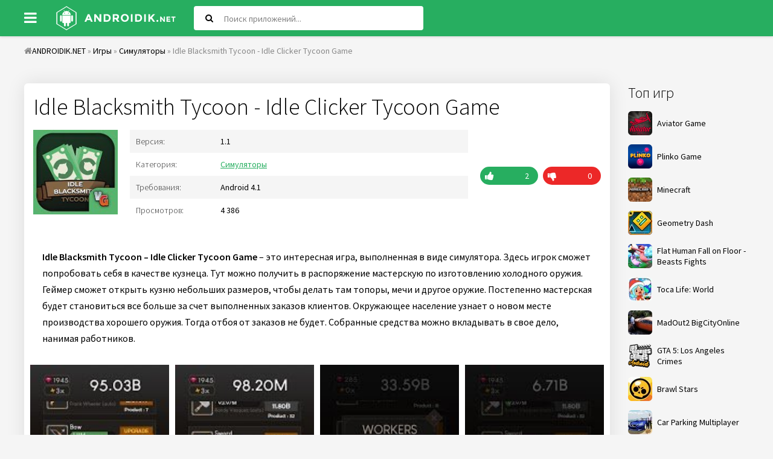

--- FILE ---
content_type: text/html; charset=utf-8
request_url: https://androidik.net/2974-idle-blacksmith-tycoon-idle-clicker-tycoon-game.html
body_size: 7906
content:
<!DOCTYPE html>
<html lang="ru">
<head>
           
	<meta charset="utf-8">
<title>Скачать Idle Blacksmith Tycoon - Idle Clicker Tycoon Game 1.1 APK (Мод: много денег) на андроид бесплатно</title>
<meta name="description" content="Idle Blacksmith Tycoon – Idle Clicker Tycoon Game – это интересная игра, выполненная в виде симулятора. Idle Blacksmith Tycoon – Idle Clicker Tycoon Game – это интересная игра, выполненная в виде симулятора. Здесь игрок сможет попробовать себя в качестве кузнеца. Тут можно получить в распоряжение">
<meta name="keywords" content="Tycoon, Blacksmith, сможет, заказов, оружия, можно, будет, выполненная, Clicker, симулятора, интересная, узнает, становиться, больше, выполненных, клиентов, Окружающее, население, вкладывать, нанимая">
<meta property="og:site_name" content="Скачать игры и программы для андроид">
<meta property="og:type" content="article">
<meta property="og:title" content="Idle Blacksmith Tycoon - Idle Clicker Tycoon Game">
<meta property="og:url" content="https://androidik.net/2974-idle-blacksmith-tycoon-idle-clicker-tycoon-game.html">
<meta property="og:image" content="/uploads/posts/2020-10/5f7c8b3dd7892_1.jpg">
<meta property="og:description" content="Idle Blacksmith Tycoon – Idle Clicker Tycoon Game – это интересная игра, выполненная в виде симулятора. Здесь игрок сможет попробовать себя в качестве кузнеца. Тут можно получить в распоряжение мастерскую по изготовлению холодного оружия. Геймер сможет открыть кузню небольших размеров, чтобы делать">
<link rel="search" type="application/opensearchdescription+xml" href="https://androidik.net/index.php?do=opensearch" title="Скачать игры и программы для андроид">
<link rel="canonical" href="https://androidik.net/2974-idle-blacksmith-tycoon-idle-clicker-tycoon-game.html">
<link rel="alternate" type="application/rss+xml" title="Скачать игры и программы для андроид" href="https://androidik.net/rss.xml">
<link rel="alternate" hreflang="x-default" href="https://androidik.net/2974-idle-blacksmith-tycoon-idle-clicker-tycoon-game.html" />
<link rel="alternate" hreflang="ru" href="https://androidik.net/2974-idle-blacksmith-tycoon-idle-clicker-tycoon-game.html" />
<link rel="alternate" hreflang="en" href="https://androidik.net/en/2974-idle-blacksmith-tycoon-idle-clicker-tycoon-game.html" />
	 <meta name="viewport" content="width=device-width, initial-scale=1.0" />
	  <link rel="shortcut icon" href="/templates/androidik/images/favicon.ico" />
      <link rel="stylesheet" type="text/css" href="/engine/classes/min/index.php?f=/templates/androidik/style/styles.css,/templates/androidik/style/engine.css&amp;14" />
	  <link href="https://fonts.googleapis.com/css?family=Source+Sans+Pro:300,400,400i,600&amp;subset=cyrillic" rel="stylesheet"> 
	  <meta name="theme-color" content="#27ae60">
</head>

<body>

<div class="uni">

	<header class="sky anim-all" id="sky">
		<div class="sky-in uni-center fx-row fx-middle">
			<div class="btn-menu"><span class="fa fa-bars"></span></div>
			<a href="/" class="logo"><img src="/templates/androidik/images/logo.png" alt="" /></a>
			<div class="search-wrap fx-1">
				<form id="quicksearch" method="post">
					<input type="hidden" name="do" value="search" />
					<input type="hidden" name="subaction" value="search" />
					<div class="search-box">
						<input id="story" name="story" placeholder="Поиск приложений..." type="text" />
						<button type="submit"><span class="fa fa-search"></span></button>
					</div>
				</form>
			</div>
			<div class="btn-search js-search"><span class="fa fa-search"></span></div>

		</div>
	</header>
	
	<div class="uni-center uni-main">
	
			<div class="speedbar nowrap"><span class="fa fa-home"></span><span id="dle-speedbar"><span itemscope itemtype="http://data-vocabulary.org/Breadcrumb"><a href="https://androidik.net/" itemprop="url"><span itemprop="title">ANDROIDIK.NET</span></a></span> &raquo; <span itemscope itemtype="http://data-vocabulary.org/Breadcrumb"><a href="https://androidik.net/games/" itemprop="url"><span itemprop="title">Игры</span></a></span> &raquo; <span itemscope itemtype="http://data-vocabulary.org/Breadcrumb"><a href="https://androidik.net/games/simulation/" itemprop="url"><span itemprop="title">Симуляторы</span></a></span> &raquo; Idle Blacksmith Tycoon - Idle Clicker Tycoon Game</span>
</div>

		<div class="cols fx-row">
			
			<aside class="col-right fx-last">
				<div class="sea-box">
					<div class="sea-bt">Топ игр</div>
					<div class="sea-bc">
						<a class="uber-item fx-row fx-middle" href="https://aviator.me.ke/">
							<div class="uber-img img-fit"><img data-src="/uploads/mini/ratingtop/dd6/Aviator-Game.png" src="/uploads/mini/ratingtop/dd6/Aviator-Game.png" alt="Aviator Game" class="lazy-loaded"></div>
							<div class="uber-desc fx-1">
								<div class="uber-title">Aviator Game</div>
							</div>
						</a>
						<a class="uber-item fx-row fx-middle" href="https://www.tau-run.kz/">
							<div class="uber-img img-fit"><img data-src="/uploads/mini/ratingtop/dd6/plinko_logo_en.png" src="/uploads/mini/ratingtop/dd6/plinko_logo_en.png" alt="Plinko Game" class="lazy-loaded"></div>
							<div class="uber-desc fx-1">
								<div class="uber-title">Plinko Game</div>
							</div>
						</a>
						<a class="uber-item fx-row fx-middle" href="https://androidik.net/59-maynkraft.html">
	<div class="uber-img img-fit"><img data-src="/uploads/mini/ratingtop/dd6/077de9b90b44cee02e19b38ddce64.jpg" src="/templates/androidik/dleimages/no_image.jpg" alt="Minecraft" /></div>
	<div class="uber-desc fx-1">
		<div class="uber-title">Minecraft</div>
	</div>
</a><a class="uber-item fx-row fx-middle" href="https://androidik.net/97-geometry-dash.html">
	<div class="uber-img img-fit"><img data-src="/uploads/mini/ratingtop/933/6c175585e0a83f02b876038f301e8.jpg" src="/templates/androidik/dleimages/no_image.jpg" alt="Geometry Dash" /></div>
	<div class="uber-desc fx-1">
		<div class="uber-title">Geometry Dash</div>
	</div>
</a><a class="uber-item fx-row fx-middle" href="https://androidik.net/261-flat-human-fall-on-floor-beasts-fights.html">
	<div class="uber-img img-fit"><img data-src="/uploads/mini/ratingtop/bce/253da18064fac464becff93133ad1.jpg" src="/templates/androidik/dleimages/no_image.jpg" alt="Flat Human Fall on Floor - Beasts Fights" /></div>
	<div class="uber-desc fx-1">
		<div class="uber-title">Flat Human Fall on Floor - Beasts Fights</div>
	</div>
</a><a class="uber-item fx-row fx-middle" href="https://androidik.net/2696-toca-life-world.html">
	<div class="uber-img img-fit"><img data-src="/uploads/mini/ratingtop/b99/10f7a7fd3f43167ea8596761cdb47.jpg" src="/templates/androidik/dleimages/no_image.jpg" alt="Toca Life: World" /></div>
	<div class="uber-desc fx-1">
		<div class="uber-title">Toca Life: World</div>
	</div>
</a><a class="uber-item fx-row fx-middle" href="https://androidik.net/2670-madout2-bigcityonline.html">
	<div class="uber-img img-fit"><img data-src="/uploads/mini/ratingtop/915/68414f06f7c8800ca4edc7b597fae.jpg" src="/templates/androidik/dleimages/no_image.jpg" alt="MadOut2 BigCityOnline" /></div>
	<div class="uber-desc fx-1">
		<div class="uber-title">MadOut2 BigCityOnline</div>
	</div>
</a><a class="uber-item fx-row fx-middle" href="https://androidik.net/1417-gta-5-los-angeles-crimes.html">
	<div class="uber-img img-fit"><img data-src="/uploads/mini/ratingtop/ceb/b322de50eb87beb3b8cdec65a6c64.png" src="/templates/androidik/dleimages/no_image.jpg" alt="GTA 5: Los Angeles Crimes" /></div>
	<div class="uber-desc fx-1">
		<div class="uber-title">GTA 5: Los Angeles Crimes</div>
	</div>
</a><a class="uber-item fx-row fx-middle" href="https://androidik.net/1027-brawl-stars.html">
	<div class="uber-img img-fit"><img data-src="/uploads/mini/ratingtop/b4e/6bf55ce507d7f972f18d181d5f39b.jpg" src="/templates/androidik/dleimages/no_image.jpg" alt="Brawl Stars" /></div>
	<div class="uber-desc fx-1">
		<div class="uber-title">Brawl Stars</div>
	</div>
</a><a class="uber-item fx-row fx-middle" href="https://androidik.net/2618-car-parking-multiplayer.html">
	<div class="uber-img img-fit"><img data-src="/uploads/mini/ratingtop/bc9/66fc3d90451091f264de70485d80a.jpg" src="/templates/androidik/dleimages/no_image.jpg" alt="Car Parking Multiplayer" /></div>
	<div class="uber-desc fx-1">
		<div class="uber-title">Car Parking Multiplayer</div>
	</div>
</a>
					</div>
				</div>
				<div class="sea-box">
					<div class="sea-bt">Топ программ</div>
					<div class="sea-bc"><a class="uber-item fx-row fx-middle" href="https://androidik.net/2197-vsco.html">
	<div class="uber-img img-fit"><img data-src="/uploads/mini/ratingtop/613/3af675f08f466994119e51e269df6.jpg" src="/templates/androidik/dleimages/no_image.jpg" alt="VSCO" /></div>
	<div class="uber-desc fx-1">
		<div class="uber-title">VSCO</div>
	</div>
</a><a class="uber-item fx-row fx-middle" href="https://androidik.net/1463-wibr-vzlom-wi-fi.html">
	<div class="uber-img img-fit"><img data-src="/uploads/mini/ratingtop/78a/ba9c214e5ec2727f4fb42ae891500.png" src="/templates/androidik/dleimages/no_image.jpg" alt="WIBR+ взлом Wi-Fi" /></div>
	<div class="uber-desc fx-1">
		<div class="uber-title">WIBR+ взлом Wi-Fi</div>
	</div>
</a><a class="uber-item fx-row fx-middle" href="https://androidik.net/3060-stick-nodes-pro-animator-stikfigur.html">
	<div class="uber-img img-fit"><img data-src="/uploads/mini/ratingtop/6aa/ca8322bc5c3b42cdf7acb92a97fab.jpg" src="/templates/androidik/dleimages/no_image.jpg" alt="Stick Nodes Pro - Аниматор Стикфигур" /></div>
	<div class="uber-desc fx-1">
		<div class="uber-title">Stick Nodes Pro - Аниматор Стикфигур</div>
	</div>
</a><a class="uber-item fx-row fx-middle" href="https://androidik.net/458-fl-studio-mobile.html">
	<div class="uber-img img-fit"><img data-src="/uploads/mini/ratingtop/05b/e4b5b0eb0f460ada8649da31c45e6.jpg" src="/templates/androidik/dleimages/no_image.jpg" alt="FL Studio Mobile" /></div>
	<div class="uber-desc fx-1">
		<div class="uber-title">FL Studio Mobile</div>
	</div>
</a><a class="uber-item fx-row fx-middle" href="https://androidik.net/585-vk-coffee.html">
	<div class="uber-img img-fit"><img data-src="/uploads/mini/ratingtop/9fb/8c580a247716ab16f7dd56b354507.jpg" src="/templates/androidik/dleimages/no_image.jpg" alt="VK Coffee" /></div>
	<div class="uber-desc fx-1">
		<div class="uber-title">VK Coffee</div>
	</div>
</a><a class="uber-item fx-row fx-middle" href="https://androidik.net/1391-zarchiver-donate.html">
	<div class="uber-img img-fit"><img data-src="/uploads/mini/ratingtop/90c/fbc043d33e5ba4a77e87041e3248a.jpg" src="/templates/androidik/dleimages/no_image.jpg" alt="ZArchiver Donate" /></div>
	<div class="uber-desc fx-1">
		<div class="uber-title">ZArchiver Donate</div>
	</div>
</a><a class="uber-item fx-row fx-middle" href="https://androidik.net/2196-gameguardian.html">
	<div class="uber-img img-fit"><img data-src="/uploads/mini/ratingtop/f47/36302f77cdbcfb3ffbb79933f46dc.png" src="/templates/androidik/dleimages/no_image.jpg" alt="GameGuardian" /></div>
	<div class="uber-desc fx-1">
		<div class="uber-title">GameGuardian</div>
	</div>
</a><a class="uber-item fx-row fx-middle" href="https://androidik.net/1142-ochistitel-pamyati-antivirus-ochistka-musora.html">
	<div class="uber-img img-fit"><img data-src="/uploads/mini/ratingtop/e5d/32b1cbcc87b3d29e3517c7d0d68ba.jpg" src="/templates/androidik/dleimages/no_image.jpg" alt="Очиститель Памяти: Антивирус, Очистка Мусора" /></div>
	<div class="uber-desc fx-1">
		<div class="uber-title">Очиститель Памяти: Антивирус, Очистка Мусора</div>
	</div>
</a></div>
				</div>
			</aside>
						
			<div class="content fx-col fx-1">
			
				
				
				
				<div class="clearfix "><div id='dle-content'><article class="full ignore-select" itemscope="" itemtype="https://schema.org/MobileApplication">

		
        
			<div class="odin odin-ffirst">
                              
					<div class="fheader">
						<h1 itemprop="name">Idle Blacksmith Tycoon - Idle Clicker Tycoon Game</h1>
                      </div>
			<div class="tile-img-holder fx-row">
					<div class="tile-img img-fit anim-all"><img itemprop="image" src="/uploads/mini/full-pic/946/c5e2acebab9dfaf84a9970b9385c5.jpg" alt="Idle Blacksmith Tycoon - Idle Clicker Tycoon Game">
					</div>
					<div class="fheader fx-1">
						<ul class="finfo">
                            
                            <li><div>Версия:</div> <span>1.1<meta itemprop="softwareVersion" content="1.1"/></span> </li>
                            <li><div>Категория:</div> <span> <a href="https://androidik.net/games/simulation/">Симуляторы</a><meta itemprop="applicationCategory" content="Симуляторы"></span></li>
                            <li><div>Требования:</div> <span>Android 4.1<meta itemprop="operatingSystem" content="Android"></span></li>
                            <li><div>Просмотров:</div> <span>4 386</span></li>
                        </ul>
					</div>
					<div class="frate">
					
					
					<div class="rate3-short" id="rate3-2974" data-id="2974">
						<div class="sr-plus1 fx-row" onclick="doRateLD('plus', '2974');"><div><span class="fa fa-thumbs-up"></span></div></div>
						<div class="sr-minus1 fx-row" onclick="doRateLD('minus', '2974');"><div><span class="fa fa-thumbs-down"></span></div></div>
						<div class="r3-hide"><span id="ratig-layer-2974" class="ignore-select"><span class="ratingtypeplusminus ignore-select ratingplus" >+2</span></span><span itemprop="reviewCount" id="vote-num-id-2974">2</span></div>
					</div>
					
					</div>
				</div>
								
				<div class="fdesc full-text clearfix"><b>Idle Blacksmith Tycoon – Idle Clicker Tycoon Game</b> – это интересная игра, выполненная в виде симулятора. Здесь игрок сможет попробовать себя в качестве кузнеца. Тут можно получить в распоряжение мастерскую по изготовлению холодного оружия. Геймер сможет открыть кузню небольших размеров, чтобы делать там топоры, мечи и другое оружие. Постепенно мастерская будет становиться все больше за счет выполненных заказов клиентов. Окружающее население узнает о новом месте производства хорошего оружия. Тогда отбоя от заказов не будет. Собранные средства можно вкладывать в свое дело, нанимая работников.</div>
                <meta itemprop="description" content="Idle Blacksmith Tycoon – Idle Clicker Tycoon Game – это интересная игра, выполненная в виде симулятора. Здесь игрок сможет попробовать себя в качестве кузнеца. Тут можно получить в распоряжение мастерскую по изготовлению холодного оружия. Геймер сможет открыть кузню небольших размеров, чтобы делать"/>
				
				<div class="fscr owl-carousel">
					<!--TBegin:/uploads/posts/2020-10/5f7c8b3dd7892_1.jpg|--><a href="/uploads/posts/2020-10/5f7c8b3dd7892_1.jpg" class="highslide" target="_blank"><img data-src="/uploads/mini/full-kartinka/8e5/397c6643cc84c661e7eb1d056780f.jpg" style="max-width:100%;" alt=""></a><!--TEnd--><!--TBegin:/uploads/posts/2020-10/5f7c8b3de4a07_2.jpg|--><a href="/uploads/posts/2020-10/5f7c8b3de4a07_2.jpg" class="highslide" target="_blank"><img data-src="/uploads/mini/full-kartinka/54b/87935258e6f3ed824448d0a615d86.jpg" style="max-width:100%;" alt=""></a><!--TEnd--><!--TBegin:/uploads/posts/2020-10/5f7c8b3def89a_3.jpg|--><a href="/uploads/posts/2020-10/5f7c8b3def89a_3.jpg" class="highslide" target="_blank"><img data-src="/uploads/mini/full-kartinka/f09/4304fc9e66fb34b28bc9000fb1b3a.jpg" style="max-width:100%;" alt=""></a><!--TEnd--><!--TBegin:/uploads/posts/2020-10/5f7c8b3e07aca_4.jpg|--><a href="/uploads/posts/2020-10/5f7c8b3e07aca_4.jpg" class="highslide" target="_blank"><img data-src="/uploads/mini/full-kartinka/545/31399e86bc4d1c0d13604b7723a5a.jpg" style="max-width:100%;" alt=""></a><!--TEnd-->
				</div>
            
                  
			</div>                 
                
				<div class="fdl-box">
					<div class="fdl-header fx-row fx-middle">
						<div class="fdl-title fx-1">Скачать Idle Blacksmith Tycoon - Idle Clicker Tycoon Game на андроид бесплатно</div>
						<div class="share"></div>
					</div>
                    
					                    
                    
					<a href="/?do=cdn&id=7257" class="fdl-btn fx-row">
						<div class="fdl-btn-icon fx-col fx-center"><span class="fa fa-cloud-download"></span></div>
						<div class="fdl-btn-title fx-1 fx-col fx-center"><div>Скачать Idle Blacksmith Tycoon - Idle Clicker Tycoon Game (Мод: много денег) v1.1</div></div>
						<div class="fdl-btn-size fx-col fx-center">26.4 Mb</div>
					</a>



                    

				    
					<a href="https://play.google.com/store/apps/details?id=com.VezirGames.IdleBlacksmithTycoon" target="_blank" https://play.google.com/store/apps/details?id=com.VezirGames.IdleBlacksmithTycoon itemscope="" itemprop="offers" itemtype="http://schema.org/Offer" class="fdl-btn fdl-btn-gp fx-row">
						<div class="fdl-btn-icon fx-col fx-center fx-middle"><img src="/templates/androidik/images/gplogo.png" alt=""></div>
						<div class="fdl-btn-title fx-1 fx-col fx-center"><div>Скачать с Google Play</div><meta itemprop='price' content='0'/><meta itemprop='priceCurrency' content='USD' /></div>
					</a>
                    
				</div>
                
			               
                                				
			</div>
					
			<div class="odin odin-rels">
				<div class="odin-header fx-row fx-middle">
					<div class="odin-title fx-1">Похожее</div>
				</div>
				<div class="odin-content tile-items clearfix">
					<div class="tile-item">
	<div class="tile-in">
		<a href="https://androidik.net/3030-pets-hotel-idle-management-amp-incremental-clicker.html" class="tile-link">
			<div class="tile-img img-fit js-bg anim-all"><img data-src="/uploads/mini/short-pic/998/c2f2be12ae2b72d34fea48d49df62.jpg" src="/templates/androidik/dleimages/no_image.jpg" alt="Pets Hotel: Idle Management &amp; Incremental Clicker"></div>
			<div class="tile-title nowrap">Pets Hotel: Idle Management &amp; Incremental Clicker</div>
		</a>
	</div>
</div><div class="tile-item">
	<div class="tile-in">
		<a href="https://androidik.net/3019-sword-hero-idle-rpg-clicker.html" class="tile-link">
			<div class="tile-img img-fit js-bg anim-all"><img data-src="/uploads/mini/short-pic/912/7b2a1e8ff9e9f952350011f87f23c.jpg" src="/templates/androidik/dleimages/no_image.jpg" alt="Sword Hero: Idle RPG Clicker"></div>
			<div class="tile-title nowrap">Sword Hero: Idle RPG Clicker</div>
		</a>
	</div>
</div><div class="tile-item">
	<div class="tile-in">
		<a href="https://androidik.net/2982-car-business-idle-tycoon-idle-clicker-tycoon.html" class="tile-link">
			<div class="tile-img img-fit js-bg anim-all"><img data-src="/uploads/mini/short-pic/88c/71cac8c4c708bcd885cbc043fa703.jpg" src="/templates/androidik/dleimages/no_image.jpg" alt="Car Business: Idle Tycoon - Idle Clicker Tycoon"></div>
			<div class="tile-title nowrap">Car Business: Idle Tycoon - Idle Clicker Tycoon</div>
		</a>
	</div>
</div><div class="tile-item">
	<div class="tile-in">
		<a href="https://androidik.net/2945-idle-frontier-tap-town-tycoon.html" class="tile-link">
			<div class="tile-img img-fit js-bg anim-all"><img data-src="/uploads/mini/short-pic/f42/9fb4f071de8e31b4ccafa5503fe7e.jpg" src="/templates/androidik/dleimages/no_image.jpg" alt="Idle Frontier: Tap Town Tycoon"></div>
			<div class="tile-title nowrap">Idle Frontier: Tap Town Tycoon</div>
		</a>
	</div>
</div><div class="tile-item">
	<div class="tile-in">
		<a href="https://androidik.net/2770-idle-car-factory-car-builder-tycoon-games-2020.html" class="tile-link">
			<div class="tile-img img-fit js-bg anim-all"><img data-src="/uploads/mini/short-pic/133/7bc5d6a9be100b297ece8338f7d6b.jpg" src="/templates/androidik/dleimages/no_image.jpg" alt="Idle Car Factory: Car Builder, Tycoon Games 2020"></div>
			<div class="tile-title nowrap">Idle Car Factory: Car Builder, Tycoon Games 2020</div>
		</a>
	</div>
</div><div class="tile-item">
	<div class="tile-in">
		<a href="https://androidik.net/2617-idle-theme-park-tycoon-game.html" class="tile-link">
			<div class="tile-img img-fit js-bg anim-all"><img data-src="/uploads/mini/short-pic/060/c00db2eee47d25b3257fff67fe40b.jpg" src="/templates/androidik/dleimages/no_image.jpg" alt="Idle Theme Park - Tycoon Game"></div>
			<div class="tile-title nowrap">Idle Theme Park - Tycoon Game</div>
		</a>
	</div>
</div><div class="tile-item">
	<div class="tile-in">
		<a href="https://androidik.net/2485-merge-battle-car-best-idle-clicker-tycoon-game.html" class="tile-link">
			<div class="tile-img img-fit js-bg anim-all"><img data-src="/uploads/mini/short-pic/833/40a3c92166f20e369d9fd0111537b.jpg" src="/templates/androidik/dleimages/no_image.jpg" alt="Merge Battle Car: Best Idle Clicker Tycoon game"></div>
			<div class="tile-title nowrap">Merge Battle Car: Best Idle Clicker Tycoon game</div>
		</a>
	</div>
</div><div class="tile-item">
	<div class="tile-in">
		<a href="https://androidik.net/2382-idle-supermarket-tycoon-shop.html" class="tile-link">
			<div class="tile-img img-fit js-bg anim-all"><img data-src="/uploads/mini/short-pic/164/d5a0c33a46353932ddd5161f04fc5.jpg" src="/templates/androidik/dleimages/no_image.jpg" alt="Idle Supermarket Tycoon - Shop"></div>
			<div class="tile-title nowrap">Idle Supermarket Tycoon - Shop</div>
		</a>
	</div>
</div><div class="tile-item">
	<div class="tile-in">
		<a href="https://androidik.net/2131-medieval-idle-tycoon-idle-clicker-tycoon-game.html" class="tile-link">
			<div class="tile-img img-fit js-bg anim-all"><img data-src="/uploads/mini/short-pic/c6e/4b1928f25ed5e7045c0177d4732bc.jpg" src="/templates/androidik/dleimages/no_image.jpg" alt="Medieval: Idle Tycoon - Idle Clicker Tycoon Game"></div>
			<div class="tile-title nowrap">Medieval: Idle Tycoon - Idle Clicker Tycoon Game</div>
		</a>
	</div>
</div><div class="tile-item">
	<div class="tile-in">
		<a href="https://androidik.net/2077-idle-fitness-gym-tycoon-workout-simulator-game.html" class="tile-link">
			<div class="tile-img img-fit js-bg anim-all"><img data-src="/uploads/mini/short-pic/b04/30c4072bfb360ae73f5df4dfb9560.jpg" src="/templates/androidik/dleimages/no_image.jpg" alt="Idle Fitness Gym Tycoon - Workout Simulator Game"></div>
			<div class="tile-title nowrap">Idle Fitness Gym Tycoon - Workout Simulator Game</div>
		</a>
	</div>
</div>
				</div>
			</div>
			
			<div class="odin odin-rels">
				<div class="odin-header fx-row fx-middle">
					<div class="odin-title fx-1">Комментарии (0)</div>
				</div>
				<div class="odin-content" id="full-comms">
					<form  method="post" name="dle-comments-form" id="dle-comments-form" ><!--noindex-->
<div class="add-comms add-comm-form" id="add-comms">
	
	<div class="ac-inputs fx-row">
		<input type="text" maxlength="35" name="name" id="name" placeholder="Ваше имя" />
		<input type="text" maxlength="35" name="mail" id="mail" placeholder="Email" />
	</div>
	
	<div class="ac-textarea"><div class="bb-editor">
<textarea name="comments" id="comments" cols="70" rows="10"></textarea>
</div></div>
			
	
	<div class="ac-protect">
		
		
		
	</div>
	

	<div class="ac-submit">
		<button name="submit" type="submit">Добавить комментарий</button>
	</div>
	
</div>
<!--/noindex-->
		<input type="hidden" name="subaction" value="addcomment">
		<input type="hidden" name="post_id" id="post_id" value="2974"><input type="hidden" name="user_hash" value="d00e6f670256080d2972f444da54e0970b400517"></form>
					
<div id="dle-ajax-comments"></div>

					<!--dlenavigationcomments-->
				</div>
			</div>
    
<span itemprop="aggregateRating" itemscope itemtype="http://schema.org/AggregateRating"> 
		<meta itemprop="ratingValue" content="{numb_rate}"> 
		<meta itemprop="ratingCount" content="{numb_vote}"> 
	</span> 
	<meta itemprop="name" content="Idle Blacksmith Tycoon - Idle Clicker Tycoon Game">
</article></div></div>
			
				<div class="site-desc-wr">
    
</div>
				
			</div>
						
		</div>
			
		<footer class="gro">
			<ul class="gro-menu">
				<li><a href="/index.php?do=feedback">Обратная связь</a></li>
				<li><a href="/privacy-policy.html">Политика конфиденциальности</a></li>
			</ul>
			<div class="gro-copyr">2023 © ANDROIDIK.NET - Игры, программы для андроид</div>
		</footer>
			
	</div>
</div>

<div class="ukazka-panel">    
	<ul class="ukazka">
		<li><a href="/games/">Игры</a></li>
		<li><a href="/apps/">Программы</a></li>
        <li><a href="/top-100-games-android.html">Топ 100</a></li>
		<li><a href="/games/mod/">MOD</a></li>                
	</ul>
<div class="lang_button">Выберите язык:
<a class="lang" onclick="location.href='https://androidik.net/en/2974-idle-blacksmith-tycoon-idle-clicker-tycoon-game.html'"><img src="/engine/skins/flags/us.png" alt="English"> </a>
<a class="lang" onclick="location.href='https://androidik.net/2974-idle-blacksmith-tycoon-idle-clicker-tycoon-game.html'"><img src="/engine/skins/flags/ru.png" alt="Russian"> </a>
</div>    
</div>
	   

<script src="/engine/classes/min/index.php?charset=utf-8&amp;g=general&amp;v=26"></script>
<script src="/engine/classes/min/index.php?charset=utf-8&amp;f=engine/classes/js/jqueryui.js,engine/classes/js/dle_js.js,engine/classes/highslide/highslide.js,engine/classes/js/lazyload.js,engine/classes/masha/masha.js&amp;v=26" defer></script>
<script>
<!--
var dle_root       = '/';
var dle_admin      = '';
var dle_login_hash = 'd00e6f670256080d2972f444da54e0970b400517';
var dle_group      = 5;
var dle_skin       = 'androidik';
var dle_wysiwyg    = '-1';
var quick_wysiwyg  = '0';
var dle_act_lang   = ["Да", "Нет", "Ввод", "Отмена", "Сохранить", "Удалить", "Загрузка. Пожалуйста, подождите..."];
var menu_short     = 'Быстрое редактирование';
var menu_full      = 'Полное редактирование';
var menu_profile   = 'Просмотр профиля';
var menu_send      = 'Отправить сообщение';
var menu_uedit     = 'Админцентр';
var dle_info       = 'Информация';
var dle_confirm    = 'Подтверждение';
var dle_prompt     = 'Ввод информации';
var dle_req_field  = 'Заполните все необходимые поля';
var dle_del_agree  = 'Вы действительно хотите удалить? Данное действие невозможно будет отменить';
var dle_spam_agree = 'Вы действительно хотите отметить пользователя как спамера? Это приведёт к удалению всех его комментариев';
var dle_complaint  = 'Укажите текст Вашей жалобы для администрации:';
var dle_big_text   = 'Выделен слишком большой участок текста.';
var dle_orfo_title = 'Укажите комментарий для администрации к найденной ошибке на странице';
var dle_p_send     = 'Отправить';
var dle_p_send_ok  = 'Уведомление успешно отправлено';
var dle_save_ok    = 'Изменения успешно сохранены. Обновить страницу?';
var dle_reply_title= 'Ответ на комментарий';
var dle_tree_comm  = '0';
var dle_del_news   = 'Удалить статью';
var dle_sub_agree  = 'Вы действительно хотите подписаться на комментарии к данной публикации?';
var dle_captcha_type  = '0';
var allow_dle_delete_news   = false;

jQuery(function($){
$('#dle-comments-form').submit(function() {
	doAddComments();
	return false;
});

hs.graphicsDir = '/engine/classes/highslide/graphics/';
hs.wrapperClassName = 'rounded-white';
hs.outlineType = 'rounded-white';
hs.numberOfImagesToPreload = 0;
hs.captionEval = 'this.thumb.alt';
hs.showCredits = false;
hs.align = 'center';
hs.transitions = ['expand', 'crossfade'];

hs.lang = { loadingText : 'Загрузка...', playTitle : 'Просмотр слайдшоу (пробел)', pauseTitle:'Пауза', previousTitle : 'Предыдущее изображение', nextTitle :'Следующее изображение',moveTitle :'Переместить', closeTitle :'Закрыть (Esc)',fullExpandTitle:'Развернуть до полного размера',restoreTitle:'Кликните для закрытия картинки, нажмите и удерживайте для перемещения',focusTitle:'Сфокусировать',loadingTitle:'Нажмите для отмены'
};
hs.slideshowGroup='fullnews'; hs.addSlideshow({slideshowGroup: 'fullnews', interval: 4000, repeat: false, useControls: true, fixedControls: 'fit', overlayOptions: { opacity: .75, position: 'bottom center', hideOnMouseOut: true } });

});
//-->
</script>    
    
<script type="text/javascript" src="/engine/classes/min/index.php?charset=utf-8&amp;f=/templates/androidik/js/libs.js"></script>
    <!--LiveInternet counter-->
<script type="text/javascript">
	new Image().src = "//counter.yadro.ru/hit?r"+
		escape(document.referrer)+((typeof(screen)=="undefined")?"":
			";s"+screen.width+"*"+screen.height+"*"+(screen.colorDepth?
			screen.colorDepth:screen.pixelDepth))+";u"+escape(document.URL)+
		";"+Math.random();
</script>
<!--/LiveInternet-->
<script defer src="https://static.cloudflareinsights.com/beacon.min.js/vcd15cbe7772f49c399c6a5babf22c1241717689176015" integrity="sha512-ZpsOmlRQV6y907TI0dKBHq9Md29nnaEIPlkf84rnaERnq6zvWvPUqr2ft8M1aS28oN72PdrCzSjY4U6VaAw1EQ==" data-cf-beacon='{"version":"2024.11.0","token":"5396286d34a441c9a47764712e7c4588","r":1,"server_timing":{"name":{"cfCacheStatus":true,"cfEdge":true,"cfExtPri":true,"cfL4":true,"cfOrigin":true,"cfSpeedBrain":true},"location_startswith":null}}' crossorigin="anonymous"></script>
</body>
</html>